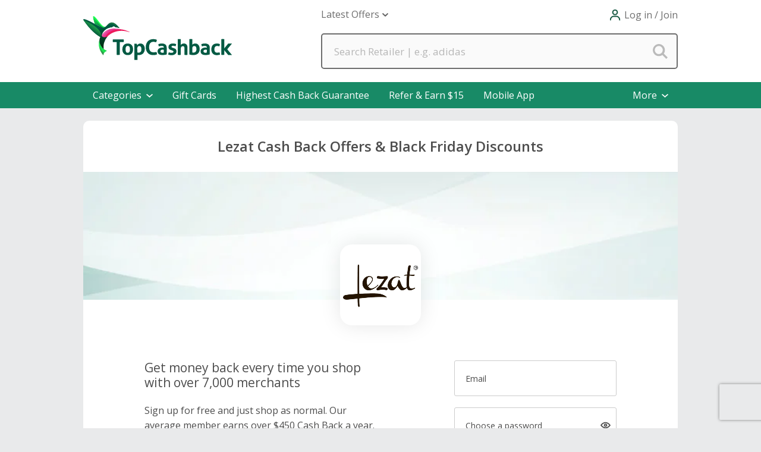

--- FILE ---
content_type: text/css
request_url: https://usp.tcb-cdn.com/css/gecko-css/responsive/input-field-3400db1bd4.css
body_size: 5
content:
div.errors-container{margin-top:.7rem}.input-field-error{font-size:14px;margin-bottom:7px;padding:8px 10px 8px 33px;background-position:9px 9px;background-size:16px 18px}

--- FILE ---
content_type: text/css
request_url: https://usp.tcb-cdn.com/css/gecko-css/responsive/password-requirement-feedback-7838b9bf73.css
body_size: 796
content:
.requirements-container{background-color:#f8f8f8;padding:11px 0;margin-top:9px;position:relative;text-align:left}.requirements-container:before{margin-left:17px;width:17px;height:8px;position:absolute;bottom:100%;background-image:linear-gradient(to bottom right,transparent 50%,#f8f8f8 0),linear-gradient(to top right,#f8f8f8 50%,transparent 0);background-size:50% 100%;background-repeat:no-repeat;background-position:0,100%;content:""}.requirements-container .requirement{line-height:1em}.requirements-container .image-container{padding-left:17px;display:table-cell}.requirements-container .image-container img{width:8px;height:auto;vertical-align:middle}.requirements-container p{color:#4d4d4d;padding-left:11px;display:table-cell;font-size:.9rem}.requirements-container.requirement-success p{font-size:.875em}.requirements-container.requirement-success .requirement{line-height:1.3125em}@media (min-width:768px){.requirements-container p{font-size:.715rem}}

--- FILE ---
content_type: application/javascript
request_url: https://usp.tcb-cdn.com/merchant-pages/js/highlight-tiles.min.js?v=1.0.2172
body_size: 243
content:
function toggleLightbox(n){const t=document.getElementById(n);t&&(t.classList.contains("lightbox-generic--closed")?(previousFocus=document.activeElement,document.body.style.setProperty("--opacity","0.5"),document.body.style.setProperty("--display","block")):(document.body.style.setProperty("--opacity","0"),document.body.style.setProperty("--display","none")),t.classList.toggle("lightbox-generic--closed"),document.body.classList.toggle("prevent-scrolling"))}function openCloseTermsLightbox(n){toggleLightbox("highlight-tile-lightbox-"+n)}function redirectToDeeplink(n){window.open(n,"_blank");ReturnLightbox()}document.querySelectorAll(".highlight-tile").forEach(n=>{n.addEventListener("click",()=>{const t=n.dataset.hasTerms==="1",i=n.dataset.url;t?openCloseTermsLightbox(n.id):redirectToDeeplink(i)})});document.querySelectorAll(".lightbox-continue-button").forEach(n=>{n.addEventListener("click",()=>{const t=n.dataset.id,i=n.dataset.url;t&&(openCloseTermsLightbox(t),redirectToDeeplink(i))})});document.querySelectorAll(".highlight-tile-anchor").forEach(n=>{n.addEventListener("click",n=>{n.preventDefault()})});
//# sourceMappingURL=highlight-tiles.min.js.map

--- FILE ---
content_type: application/javascript
request_url: https://usp.tcb-cdn.com/bundles/static/js/consent-0c7bc54919.js
body_size: 356
content:
window.addEventListener("consent.onetrust",(function(e){if(e?.detail?.length>1)if("function"==typeof fetch)fetch("/Ajax.asmx/ConsentChanged",{method:"POST",headers:{"Content-Type":"application/json"}});else if("function"==typeof $&&"function"==typeof $.ajax)$.ajax({type:"POST",url:"/Ajax.asmx/ConsentChanged",data:{},contentType:"application/json; charset=utf-8",dataType:"json"});else{var n=new XMLHttpRequest;n.open("POST","/Ajax.asmx/ConsentChanged",!0),n.setRequestHeader("Content-Type","application/json"),n.send()}}));

--- FILE ---
content_type: image/svg+xml
request_url: https://usp.tcb-cdn.com/images/gecko-images/join-form/password-cross.svg
body_size: 154
content:
<svg id="Layer_1" data-name="Layer 1" xmlns="http://www.w3.org/2000/svg" width="8" height="8" viewBox="0 0 8 8"><defs><style>.cls-1{fill:#6e6e6d;}</style></defs><path id="home_x" data-name="home x" class="cls-1" d="M1.6,8,0,6.4,2.4,4,0,1.6,1.6,0,4,2.4,6.4,0,8,1.6,5.6,4,8,6.4,6.4,8,4,5.6Z" transform="translate(0)"/></svg>

--- FILE ---
content_type: image/svg+xml
request_url: https://usp.tcb-cdn.com/images/gecko-images/responsive-header/left-arrow-alt.svg
body_size: 460
content:
<svg xmlns="http://www.w3.org/2000/svg" width="18.79" height="12.527" viewBox="0 0 18.79 12.527">
  <g id="back" transform="translate(-0.001 -85.333)">
    <g id="Group_8" data-name="Group 8" transform="translate(0.001 85.333)">
      <path id="Path_35" data-name="Path 35" d="M18.4,90.813H2.512l4.029-4.029a.391.391,0,0,0,.115-.277v-.783a.391.391,0,0,0-.668-.277L.115,91.32a.391.391,0,0,0,0,.554l5.872,5.872a.391.391,0,0,0,.668-.277v-.783a.391.391,0,0,0-.115-.277L2.512,92.379H18.4a.391.391,0,0,0,.391-.391V91.2A.391.391,0,0,0,18.4,90.813Z" transform="translate(-0.001 -85.333)" fill="#6d6d6d"/>
    </g>
  </g>
</svg>


--- FILE ---
content_type: application/javascript
request_url: https://usp.tcb-cdn.com/merchant-pages/js/stickyjoinbanner.min.js?v=1.0.2172
body_size: 303
content:
(function(n,t,i){var r={},u=function(){var e=r.$scrollDestinationElement.offset().top,t=r.$focusElement,u=50,o=(e-n.scrollY)/u,f=0,s=setInterval(function(){f<u?(n.scrollBy(0,o),f++):(clearInterval(s),i(t).stop().animate({backgroundColor:"#C3E5DD"},200,"swing",function(){i(t).stop().animate({backgroundColor:"#fff"},500,"swing");i(t).focus()}))},800/u)},f=function(){r.$triggerElement=i(".merch-logged-out-trust__image");r.$scrollDestinationElement=i(".gecko-primary-onecol");r.$focusElement=i(".form-float-element");r.$button=i(".scroll-btn");r.$scrollOffsetElement=i("body");r.$container=i(".sticky-container");r.$banner=i(".fixedSignupBanner");r.$scrollContainer=i("body");r.$animateContainer=i("body");r.$button[0].onclick=function(){u()};n.onscroll=function(){n.scrollY>r.$triggerElement.offset().top?(r.$container.fadeIn(),r.$banner.slideDown()):(r.$banner.slideUp(),r.$container.fadeOut())}};StickyJoinBanner={init:f}})(window,document,jQuery);
//# sourceMappingURL=StickyJoinBanner.min.js.map